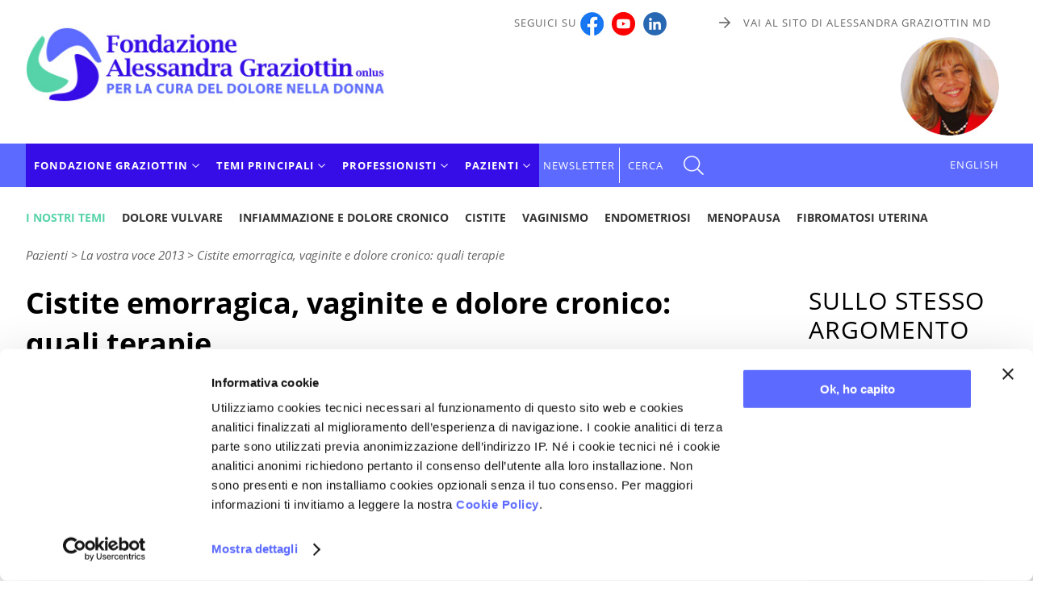

--- FILE ---
content_type: text/html
request_url: https://www.fondazionegraziottin.org/it/articolo.php/Cistite-emorragica-vaginite-e-dolore-cronico-quali-terapie?EW_CHILD=17587
body_size: 9421
content:
<!DOCTYPE html>
<html lang="it"><head>
    <script id="Cookiebot" src="https://consent.cookiebot.com/uc.js" data-cbid="696f3d38-120a-4e7e-ac42-fe563d6af771" data-blockingmode="auto" type="text/javascript"></script>
	
<!-- Matomo Fondazione Graziottin -->
<script type="text/plain" data-cookieconsent="statistics">
  var _paq = window._paq = window._paq || [];
  /* tracker methods like "setCustomDimension" should be called before "trackPageView" */
  _paq.push(['trackPageView']);
  _paq.push(['enableLinkTracking']);
  (function() {
    var u="https://matomo.smart.it/";
    _paq.push(['setTrackerUrl', u+'matomo.php']);
    _paq.push(['setSiteId', '4']);
    var d=document, g=d.createElement('script'), s=d.getElementsByTagName('script')[0];
    g.async=true; g.src=u+'matomo.js'; s.parentNode.insertBefore(g,s);
  })();
</script>
<!-- End Matomo Code -->


    <meta name="viewport" content="width=device-width, initial-scale=1">
    <meta charset="utf-8" />

        <meta http-equiv="X-UA-Compatible" content="IE=edge">

    <title>Cistite emorragica, vaginite e dolore cronico: quali terapie - Fondazione Alessandra Graziottin</title>

	<meta name="description" content="Cistite emorragica, vaginite e dolore cronico: quali terapie - Leggi l'articolo." />   
    <link rel="icon" href="https://www.fondazionegraziottin.org/favicon.ico" />
    <link rel="apple-touch-icon" sizes="180x180" href="/apple-touch-icon.png">
<link rel="icon" type="image/png" sizes="32x32" href="/favicon-32x32.png">
<link rel="icon" type="image/png" sizes="16x16" href="/favicon-16x16.png">
<link rel="manifest" href="/manifest.json">
<link rel="mask-icon" href="/safari-pinned-tab.svg" color="#5bbad5">
<meta name="theme-color" content="#ffffff">    
		<link rel="canonical" href="https://www.fondazionegraziottin.org/it/articolo.php/Cistite-emorragica-vaginite-e-dolore-cronico-quali-terapie?EW_CHILD=17587" />
		<link rel="alternate" href="/pdf/articoli.php?ART_TYPE=VODOM&amp;EW_FATHER=17587" hreflang="it" type="application/pdf" title="Versione pdf">        
    <script type="text/javascript">
        /* Non togliere da page_top.php */
        var curLangJs = "it";
        var noVideoMsg = "Accetta i Cookie per vedere questo contenuto.<br><a href=\"javascript: Cookiebot.renew()\">Qui puoi cambiare le tue preferenze sui cookie</a>";
	</script>

    

<link rel="stylesheet" type="text/css" href="/assets/site.1737541161.min.css" />

<link rel="stylesheet" type="text/css" href="/assets/swiper.1611913329.min.css" />


<script src="/assets/site.1612535664.min.js"></script>

<script src="/assets/swiper.1611299596.min.js"></script>

<script>$(document).ready(function(){$("#leggi_anche_sticky").addClass("hide");var larghezza_aside_sticky=$("aside .titolo1_aside:first-of-type").width();$("#leggi_anche_sticky").css("width",larghezza_aside_sticky);var altezza_aside=0;var altezza_stop=0;function stickyCalcStartStop(){var el=$("aside .before_sticky-js");if(el.length){altezza_aside=el.position().top+el.outerHeight(true)+50;}el=$(".js-leggi-anche");if(el.length){altezza_stop=el.position().top+el.outerHeight(true)-$("#leggi_anche_sticky").height();}}$(window).scroll(function(){var top=$(this).scrollTop();if(!altezza_aside||!altezza_stop){stickyCalcStartStop();}var el=$("#leggi_anche_sticky");if((top>altezza_aside)&&(top<altezza_stop)){if($(el).is(":hidden")){$(el).show();}}else{if($(el).is(":visible")){$(el).hide();}}});});
$(document).ready(function(){var width_main=$(".dettaglio_articolo").width();$(".altri_articoli_scientifici").css("max-width",width_main);$(".altri_articoli_divulgativi").css("max-width",width_main);});
</script>



        


            

	<meta property="og:image" content="https://www.fondazionegraziottin.org/images/og_image.png" /><meta property="og:type" content="website" /><meta property="og:title" content="Cistite emorragica, vaginite e dolore cronico: quali terapie - Fondazione Alessandra Graziottin" /><meta property="og:description" content="Cistite emorragica, vaginite e dolore cronico: quali terapie - Leggi l'articolo." /><meta property="og:url" content="https://www.fondazionegraziottin.org/it/articolo.php/Cistite-emorragica-vaginite-e-dolore-cronico-quali-terapie?EW_CHILD=17587" />


</head>
<body>
<a href="#top" id="toTop"></a>
  <div>
<header class="clearfix no_sticky">

    
    <div class="est_social_top_mobile">
            <div class="cont_social_top_mobile hide_pc">
                <ul class="social_top_mobile">
                    
                    <li><a href="https://www.facebook.com/pages/Fondazione-Alessandra-Graziottin/118513418181079?ref=ts" target="_blank" title="Seguici su Facebook"><img src="/images/logo_facebook.png" alt=""/></a></li>
                    <li><a href="https://www.youtube.com/c/fondazionegraziottin" target="_blank" title="Seguici su Youtube"><img src="/images/logo_youtube.png" alt=""/></a></li>
                    <li><a href="https://www.linkedin.com/company/fondazione-alessandra-graziottin/" target="_blank" title="Seguici su Linkedin"><img src="/images/logo_linkedin.png" alt=""/></a></li>
                </ul>

                                    <a href="/en/index.php" id="link_english_mobile">EN</a>
                                
            </div><!-- /cont_social_top_mobile-->
        </div><!-- /est_social_top_mobile-->
    
    <!--TOP-->
        <div id="top" class="flexbox wrapper">
            <div id="logo">
                <a href="/it/index.php">
                   <img src="/it/img/logo-Fondazione-Graziottin.jpg" alt="Fondazione Alessandra Graziottin onlus - per la cura del dolore nella donna" title="Fondazione Alessandra Graziottin onlus - per la cura del dolore nella donna" id="logo_Fondazione_Graziottin"/>
                </a>
            </div>
            
            <div class="header_dx show_pc">
                <div id="cont_alto_dx">
                    <div id="alto_dx" class="flexbox">
                            <div>Seguici su<a href="https://www.facebook.com/pages/Fondazione-Alessandra-Graziottin/118513418181079?ref=ts" target="_blank" title="Seguici su Facebook"><img src="/images/logo_facebook.jpg" alt=""/></a><a href="https://www.youtube.com/c/fondazionegraziottin" target="_blank" title="Seguici su Youtube"><img src="/images/logo_youtube.jpg" alt=""/></a><a href="https://www.linkedin.com/company/fondazione-alessandra-graziottin/" target="_blank" title="Seguici su Linkedin"><img src="/images/logo_linkedin.png" alt=""/></a></div>
                            <div><a href="http://www.alessandragraziottin.it/" target="_blank" class="link_AF">Vai al sito di Alessandra Graziottin MD</a></div>
                        
                    </div>
                </div>
                
                <div class="cont_foto_alessandra">
                    <img src="/images/foto_Alessandra_Graziottin.jpg"  alt="Fondazione Alessandra Graziottin" title="Fondazione Alessandra Graziottin"/>
                </div>
            </div><!--/cont_social_top_pc -->

        </div><!--/TOP -->  


<div class="mobile-header"><div>
<a id="responsive-menu-button" class="hamburger_respmb" href="#navmenu"><span></span></a>
</div></div>

    <div class="nav-container clearfix">
    <div class="wrapper flexbox">
       
             <nav id="navmenu" class="menu-container">
<ul id="mm-navmenu" class="slimmenu">

     	
		<li class="menu_principale">
			<span>Fondazione Graziottin</span>
			
				<ul>
					<li id="M_P_MISSION"><a href="/it/page.php?CODE=MISSION">Mission</a></li>
					<li id="M_P_PRESIDENT"><a href="/it/page.php?CODE=PRESIDENT">Presidente</a></li>
					<li id="M_P_C_SNAZIONALE"><a href="/it/page.php?CODE=C_SNAZIONALE">Comitato Scientifico</a></li>
                    <li id="M_P_SEDE2"><a href="/it/page.php?CODE=SEDE">Sede e organizzazione</a></li>
											<li id="M_DONAZIONI"><a href="/it/donazioni.php?CODE=DONAZIONI">Donazioni</a></li>
					                    
					<li id="M_C_91"><a href="/it/ricerca_categoria.php?ID_CATEGORIA=91">Corsi e simposi</a></li>
					<li id="M_C_92"><a href="/it/ricerca_categoria.php?ID_CATEGORIA=92">Patrocini</a></li>
					<li id="M_C_94"><a href="/it/ricerca_categoria.php?ID_CATEGORIA=94">Progetti di ricerca</a></li>
                    
					<li id="M_NEWS"><a href="/it/news.php">News</a></li>
                                       					
				</ul>
			
		</li>
		<li class="menu_principale">
			<span>Temi principali</span>
			<div>
				
	<ul class="L_DESK">

					<li class="M_DESK_21751"><a href="/dolore-vulvare">Dolore vulvare</a></li>
					<li class="M_DESK_19719"><a href="/Dolore-pelvico-cronico">Infiammazione e dolore cronico</a></li>
					<li class="M_DESK_27832"><a href="/cistite">Cistite</a></li>
					<li class="M_DESK_19720"><a href="/Vaginismo">Vaginismo</a></li>
					<li class="M_DESK_19721"><a href="/Endometriosi">Endometriosi</a></li>
					<li class="M_DESK_27833"><a href="/menopausa">Menopausa</a></li>
					<li class="M_DESK_22565"><a href="/fibromatosi-uterina">Fibromatosi uterina</a></li>
		
	</ul>
			</div>
		</li>
		<li class="menu_principale">
			<span>Professionisti</span>
				<ul id="menu_scientifico">
			        <li id="M_S_AGGIORN_IT"><a href="/it/schede.php?LT=AGGIORN_IT">Aggiornamenti scientifici</a></li>
					<li id="M_A_PUBMED"><a href="/it/articoli_index.php?ART_TYPE=PUBMED&amp;ANNO=">Flash dalla ricerca medica</a></li>
					<li id="M_S_VIDEO_MEDICI"><a href="/it/schede.php?LT=VIDEO_MEDICI">Medical Channel</a></li>
										<li id="M_CERCA_SCI"><a href="/it/ricerca.php?TYPE=SCI">Cerca per parole chiave</a></li>
				</ul>
		</li>
		<li class="menu_principale">
			<span>Pazienti</span>
			
				<ul id="L_DOL">
					<li id="M_A_VODOM"><a href="/it/articoli_index.php?ART_TYPE=VODOM&amp;ANNO=">La vostra voce</a></li>
					<li id="M_A_IPP"><a href="/it/articoli_index.php?ART_TYPE=IPP&amp;ANNO=">In primo piano</a></li>
					<li id="M_S_SCHEDA"><a href="/it/schede.php?LT=SCHEDA">Schede mediche</a></li>
					<li id="M_A_TES"><a href="/it/articoli_index.php?ART_TYPE=TES&amp;ANNO=">Testimonianze</a></li>
					<li id="M_S_VIDEO_STREAM"><a href="/it/schede.php?LT=VIDEO_STREAM">Video stream</a></li>
					<li id="M_S_AUDIO"><a href="/it/schede.php?LT=AUDIO">Audio stream</a></li>
										<li id="M_A_CULTURA"><a href="/it/articoli_index.php?ART_TYPE=CULTURA&amp;ANNO=">Il dolore e la cultura</a></li>
					<li id="M_A_SPIRIT"><a href="/it/articoli_index.php?ART_TYPE=SPIRIT&amp;ANNO=">Il dolore e la spiritualità</a></li>
					<li id="M_CERCA_DIV"><a href="/it/ricerca.php?TYPE=DIV">Cerca per parole chiave</a></li>
				</ul>
			
		</li>
				<li id="M_NEWSLETTER2"  class="no_submenu">
			<a href="/it/newsletter.php">Newsletter</a>
		</li>
     </ul>
</nav>
		<a href="#" id="menu_cerca" toggle-data="#cerca-top" class="js-toggle-him">CERCA</a>
       
				
		
	
 
            
                <div class="show_pc" id="cont_menu_lingua">
                                            <a href="/en/index.php" id="menu_lingua" title="English version" class="link_lingua">ENGLISH</a>
                                                        </div>
            
    </div><!--/wrapper-->
</div><!--/nav-container-->
    
    
 </header>


<div class="js-cerca-top" id="cerca-top">
    <div class="wrapper">
    <div class="cont_x_toggle"><a href="#" toggle-data="#cerca-top" class="js-toggle-him">Chiudi</a></div>

    <div id="cont_cerca_top">
        <form method="get" action="/it/fulltext_search.php" name="search_form" class="search_form">
            <div>
                <div class="titolo1_cerca_top">Ricerca libera</div>
                
                <input name="q" type="text" value ="" class="cerca_home" />
                <input type="submit" name="submit" id="btn_cerca" value="Cerca" />
            </div>
        </form>
    </div>


    <div id="R_SCI">
        <form action="/it/ricerca.php" method="get" id="form_ricerca_scientifica">
            <div>
                <div class="titolo_pubblicazioni_scientifiche">Cerca nelle pubblicazioni scientifiche<br><strong>per professionisti</strong></div>
                <input type="hidden" name="TYPE" value="SCI" />
                <select id="KEYWORDS_SCIENTIFICHE" name="KEYWORDS_SCIENTIFICHE" class="js-keyword-scientifiche"></select>
                <input type="submit" value="go" style="display:none" />
                <a href="/it/ricerca.php?TYPE=SCI" class="link_to">Vai alla ricerca scientifica</a>
            </div>
        </form>
    </div>


            <div id="R_DIV">
                        <form action="/it/ricerca.php" method="get" id="form_ricerca_divulgativa">
                <div>
                    <div class="titolo_pubblicazioni_divulgative">Cerca nelle pubblicazioni divulgative<br><strong>per pazienti</strong></div>
                    <input type="hidden" name="TYPE" value="DIV" />
                    <select id="KEYWORDS_DIVULGATIVE" name="KEYWORDS_DIVULGATIVE" class="js-keyword-divulgative"></select>
                    <input type="submit" value="vai" style="display:none" />
                    <a href="/it/ricerca.php?TYPE=DIV" class="link_to">Vai alla ricerca divulgativa</a>
                </div>
            </form>
        </div>
        </div>

</div>
  <div id="cont_menu_temi_top" class="wrapper">
        <nav class="menu_temi_orizz">
            <div class="etichetta">I nostri temi</div>
            
	<ul class="L_DESK">

					<li class="MT_DESK_21751"><a href="/dolore-vulvare">Dolore vulvare</a></li>
					<li class="MT_DESK_19719"><a href="/Dolore-pelvico-cronico">Infiammazione e dolore cronico</a></li>
					<li class="MT_DESK_27832"><a href="/cistite">Cistite</a></li>
					<li class="MT_DESK_19720"><a href="/Vaginismo">Vaginismo</a></li>
					<li class="MT_DESK_19721"><a href="/Endometriosi">Endometriosi</a></li>
					<li class="MT_DESK_27833"><a href="/menopausa">Menopausa</a></li>
					<li class="MT_DESK_22565"><a href="/fibromatosi-uterina">Fibromatosi uterina</a></li>
		
	</ul>
        </nav>
   </div>
    
    
    
    





<div class="cont_esterno">
    <div class="flexbox wrapper clearfix">
        <div class="main js-leggi-anche">

	<nav id="nav_bar">
<span itemscope itemtype="http://schema.org/BreadcrumbList"><span itemprop="itemListElement" itemscope itemtype="http://schema.org/ListItem">
				<meta itemprop="position" content="1" /><span itemprop="name">Pazienti</span></span></span> &gt; <span itemscope itemtype="http://schema.org/BreadcrumbList"><span itemprop="itemListElement" itemscope itemtype="http://schema.org/ListItem">
							<meta itemprop="position" content="2" />
							<a href="/it/articoli_index.php?ART_TYPE=VODOM&ANNO=2013" itemprop="item"><span itemprop="name">La vostra voce 2013</span></a>
							</span></span> &gt; <span itemscope itemtype="http://schema.org/BreadcrumbList"><span itemprop="itemListElement" itemscope itemtype="http://schema.org/ListItem">
							<meta itemprop="position" content="3" />
							<a href="/it/articolo.php/Cistite-emorragica-vaginite-e-dolore-cronico-quali-terapie?EW_CHILD=17587" itemprop="item"><span itemprop="name">Cistite emorragica, vaginite e dolore cronico: quali terapie</span></a>
							</span></span></nav>



	<article class="dettaglio_articolo" itemscope itemtype="http://schema.org/Article">
		<!-- begin search -->

	

		<span itemprop="publisher" itemscope itemtype="https://schema.org/Organization">
<meta itemprop="name" content="Fondazione Alessandra Graziottin per la cura del dolore nella donna onlus">
<meta itemprop="url" content="https://www.fondazionegraziottin.org">
<span itemprop="logo" itemscope itemtype="https://schema.org/ImageObject">
		<meta itemprop="url" content="https://www.fondazionegraziottin.org/it/img/logo_sito.jpg">
</span>
</span>

		<meta itemprop="image" content="" />
		<meta itemprop="datePublished" content="2013-05-16" />
		<meta itemprop="headline" content="Cistite emorragica, vaginite e dolore cronico: quali terapie" />
		<h1 itemprop="name">Cistite emorragica, vaginite e dolore cronico: quali terapie		</h1> 

			<div class="condividi clearfix">
		<ul class="lista_condividi">
            <li><span>Condividi su</span></li>
            <li>
                <a href="https://www.facebook.com/sharer/sharer.php?u=https%3A%2F%2Fwww.fondazionegraziottin.org%2Fit%2Farticolo.php%2FCistite-emorragica-vaginite-e-dolore-cronico-quali-terapie%3FEW_CHILD%3D17587" class="condividi-js ga-share-js" data-social="facebook" title="Condividi su Facebook" rel="noopener"><img src="/images/social/ico_facebook.svg" alt="Condividi su Facebook" /></a>
            </li>
            <li>
                <a href="https://wa.me/?text=https%3A%2F%2Fwww.fondazionegraziottin.org%2Fit%2Farticolo.php%2FCistite-emorragica-vaginite-e-dolore-cronico-quali-terapie%3FEW_CHILD%3D17587" class="condividi-js ga-share-js" data-social="whatsapp" title="Condividi su Whatsapp" rel="noopener"><img src="/images/social/ico_whatsapp.svg"  alt="Condividi su Whatsapp" /></a>
            </li>
            <li>
                <a href="https://twitter.com/intent/tweet?source=webclient&text=https%3A%2F%2Fwww.fondazionegraziottin.org%2Fit%2Farticolo.php%2FCistite-emorragica-vaginite-e-dolore-cronico-quali-terapie%3FEW_CHILD%3D17587" class="condividi-js ga-share-js" data-social="twitter" title="Condividi su X" rel="noopener"><img src="/images/social/ico_twitter.svg"  alt="Condividi su X" /></a>
            </li>
                            <li>
                    <a href="https://www.linkedin.com/sharing/share-offsite/?url=https%3A%2F%2Fwww.fondazionegraziottin.org%2Fit%2Farticolo.php%2FCistite-emorragica-vaginite-e-dolore-cronico-quali-terapie%3FEW_CHILD%3D17587" class="ga-share-js" data-social="linkedin" title="Condividi su Linkedin" rel="noopener" target="_blank"><img src="/images/social/ico_linkedin.svg"  alt="Condividi su Linkedin" /></a>
                </li>
                    </ul>
	</div>

        
        
        

                            
            


        
        
        
                       
        
        <div class="info_header_articolo">
            <span class="ew_data" itemprop="dateCreated" content="2013-05-16">16/05/2013</span><br />

            <span itemprop="author" itemscope itemtype="http://schema.org/Person"><meta itemprop="name" content="Alessandra Graziottin" /></span>
<span itemprop="author" itemscope itemtype="http://schema.org/Person"><meta itemprop="name" content="Dania Gambini" /></span>
<p class="ew_autore">
Prof.ssa Alessandra Graziottin<br />Direttore del Centro di Ginecologia e Sessuologia Medica, H. San Raffaele Resnati, Milano<br />Dott.ssa Dania Gambini<br />Dipartimento di Ginecologia e Ostetricia, H. San Raffaele, Milano</p>
	
                        
        </div><!--/info_header_articolo-->
        
        
        
        <div class="clearfix"></div>
        
		
        



		<div itemprop="articleBody">

			
			

			    
    <div class="ew_par  basic" id="t0">
                
        <div class="ew_par_inner">
                            <div class="ew_corpo"><div><em>&ldquo;Ho 23 anni e soffro di cistite da almeno 5 anni: prima erano degli episodi sporadici che riuscivo a curare facilmente, ma la situazione &egrave; molto peggiorata da quando, un anno fa, la cistite &egrave; stata accompagnata per la prima volta da perdite di sangue. Quella volta mi &egrave; stato dato un antibiotico da prendere una sola volta (non ricordo il nome), ma da allora, ogni volta che ne soffro (e la cosa avviene sempre pi&ugrave; spesso), il dolore &egrave; sempre pi&ugrave; forte e in meno di 12 ore diventa emorragica. In pi&ugrave;, da oltre 4 mesi soffro anche di vaginite micotica, o almeno questo &egrave; ci&ograve; che mi &egrave; stato diagnosticato: ma ormai non mi fido pi&ugrave; anche perch&eacute;, dopo 4 mesi di cure con ovuli, pomate, integratori e antibiotici vari, i miei problemi si attenuano soltanto e dopo qualche giorno dal termine della cura ricomincia tutto daccapo. Adesso, oltre alla solita vaginite con cui praticamente convivo, &egrave; ricomparsa anche la cistite dolorosissima e sto prendendo nuovamente un antibiotico. Io non capisco perch&eacute; mi prescrivano sempre medicinali diversi senza mai indagare sulle reali cause scatenanti. Io spiego a tutti i dottori di cosa soffro e quanto sia doloroso, ma la loro risposta &egrave; sempre la stessa: &laquo;Non guarirai mai del tutto&raquo;. Ma perch&eacute; ? Ho bisogno di una soluzione, chi posso contattare? Vi prego,aiutatemi: ho solo 23 anni e mi sembra assurdo che io debba convivere con questi problemi per tutta la vita&rdquo;.</em></div><div><em>Simona Z.</em></div></div>
                        

            
        </div>
    </div>
               
         
    
    <div class="ew_par  basic" id="t1">
                
        <div class="ew_par_inner">
                            <div class="ew_corpo"><div>Cara Simona, il quadro che lei ha descritto &egrave; tipico di una vestibolite vulvare associata a cistiti recidivanti: si tratta di una condizione clinica che arriva a colpire il 15% delle donne in et&agrave; fertile, e da cui si pu&ograve; guarire a patto che vengano instaurate le corrette linee terapeutiche. E&rsquo; un infiammazione cronica del vestibolo vaginale che si manifesta clinicamente con dolore e bruciore all&rsquo;introito della vagina (molto frequentemente viene descritta come una sensazione di &ldquo;tagli&rdquo; a livello della mucosa vaginale), sia spontaneo, sia provocato dal contatto con indumenti intimi o dal rapporto sessuale (dolore alla penetrazione). Frequentemente si associa a sintomi urologici con comparsa di cistiti ricorrenti anche di natura emorragica e postcoitali (insorgenza entro 24-72 ore dal rapporto).</div><div>La vestibolite &egrave; una patologia complessa dal punto di vista eziopatogenetico: in estrema sintesi, si riconosce un&rsquo;infezione cronica da Candida associata ad ipertono del muscolo elevatore dell&rsquo;ano (il principale muscolo del pavimento pelvico); questo quadro determina un&rsquo;iperattivazione del mastocita, la cellula del sistema immunitario che rappresenta la prima linea di difesa del nostro organismo, che libera sostanze infiammatorie che automantengono il substrato patologico fino al coinvolgimento delle fibre nervose.</div><div>Dalla complessit&agrave; del problema consegue che il percorso terapeutico debba prevedere diversi punti di azione, basati sull&rsquo;utilizzo di farmaci antimicotici (contro la Candida), antinfiammatori (per ridurre la degranulazione del mastocita), miorilassanti da associare eventualmente a sedute di TENS (per portare a una riduzione del tono del muscolo elevatore dell&rsquo;ano), probiotici intestinali e protettori della parete vescicale (estratto di mirtillo rosso e D-mannosio per contrastare le infezioni da Escherichia Coli). A tutto ci&ograve; si devono aggiungere diverse norme dietetico-comportamentali (eliminazione di prodotti lievitati e zuccheri semplici; utilizzo di indumenti intimi di cotone), ed evitare il pi&ugrave; possibile gli antibiotici (che attaccando gli ecosistemi intestinale, vaginale e vescicale possono danneggiare la situazione), per ottenere la guarigione nel minor tempo possibile. Un cordiale saluto.</div></div>
                        

            
        </div>
    </div>
               
         

			            
					
			
			
            
            <div class="cont_footer_articolo">
               
				<div class="cont_footer_articolo_sx">
					  
					
					
						<div class="link_back_desk" style="background-image:url('https://www.fondazionegraziottin.org/ew/ew_desktop/images/base/optimized/cistite%20-%20main%20-%20small.jpg');">
							<a href="/cistite" title="Cistite: con le giuste cure, si può uscire dall'incubo">
								<div class="link_back_desk_testo">
									<div>
										Ultimi articoli su:<br>
									
										<span>Cistite</span>
									</div>
								</div>
							</a>
						</div>
					
					                
				 </div>
                
           
            
                <div class="pulsanti">
                    <div class="torna"><a href="/it/articoli_index.php?ART_TYPE=VODOM&ANNO=2013">Torna a La vostra voce 2013</a></div>                    <a href="/pdf/articoli.php?ART_TYPE=VODOM&amp;EW_FATHER=17587" target="_blank" class="stampa_pdf"><img src="/images/stampa.png" alt="Stampa" title="Stampa" /><span>STAMPA PDF</span></a>
                </div>
                
                
             </div>    
            
            <div class="cont_ew_keywords_articolo">
                <div class="ew_keywords_titolo">Parole chiave di questo articolo</div>
			    <div class="ew_keywords">
<div class="colonna_keywords"><a href="/it/ricerca.php?TYPE=DIV&KEYWORDS=17465__Cistite%20emorragica"><span>Cistite emorragica</span></a></div>
<div class="colonna_keywords"><a href="/it/ricerca.php?TYPE=DIV&KEYWORDS=820__Vaginite"><span>Vaginite</span></a></div>
<div class="colonna_keywords"><a href="/it/ricerca.php?TYPE=DIV&KEYWORDS=1__Vestibolite%20vulvare%20%2F%20Vestibolodinia%20provocata"><span>Vestibolite vulvare / Vestibolodinia provocata</span></a></div>
</div>
		    </div>
            
            
                            
            
            
            

            
            
            
            
			<div class="swiper-extern altri_articoli_scientifici">
<div class="titolo">Sullo stesso argomento <strong>per professionisti</strong></div>
<div class="swiper-container"><div class="cont_btn_swiper">
              <div class="swiper-button-prev"></div>
              <div class="swiper-button-next"></div>
         </div>
<div class="swiper-wrapper">
<div class="swiper-slide"><div class="tipo"><p>Aggiornamenti scientifici</p>
</div><div class="slide_titolo_art"><a href="/it/scheda.php/Le-cistiti-ricorrenti-nella-donna?EW_CHILD=16126">Le cistiti ricorrenti nella donna</a>
</div></div><!-- swiper-slide -->

</div><!-- swiper-wrapper -->
</div><!-- swiper-container -->
</div><!-- swiper-extern -->
<div class="swiper-extern altri_articoli_divulgativi">
<div class="titolo">Sullo stesso argomento <strong>per pazienti</strong></div>
<div class="swiper-container"><div class="cont_btn_swiper">
              <div class="swiper-button-prev"></div>
              <div class="swiper-button-next"></div>
         </div>
<div class="swiper-wrapper">
<div class="swiper-slide"><div class="tipo"><p>La vostra voce</p>
</div><div class="slide_titolo_art"><a href="/it/articolo.php/Cistite-post-coitale-dalla-diagnosi-alla-terapia?EW_CHILD=17425">Cistite post-coitale, dalla diagnosi alla terapia</a>
</div></div><!-- swiper-slide -->

<div class="swiper-slide"><div class="tipo"><p>Testimonianze</p>
</div><div class="slide_titolo_art"><a href="/it/articolo.php/Oggi-dopo-piu-di-quarant-anni-vivo-senza-cistiti?EW_CHILD=15530">Oggi, dopo pi&ugrave; di quarant'anni, vivo senza cistiti</a>
</div></div><!-- swiper-slide -->

<div class="swiper-slide"><div class="tipo"><p>Testimonianze</p>
</div><div class="slide_titolo_art"><a href="/it/articolo.php/Ora-so-che-dalla-cistite-si-puo-davvero-guarire?EW_CHILD=14759">Ora so che dalla cistite si pu&ograve; davvero guarire</a>
</div></div><!-- swiper-slide -->

<div class="swiper-slide"><div class="tipo"><p>Testimonianze</p>
</div><div class="slide_titolo_art"><a href="/it/articolo.php/Dieci-anni-di-dolore-ma-alla-fine-ho-vinto-la-cistite?EW_CHILD=14210">Dieci anni di dolore, ma alla fine ho vinto la cistite</a>
</div></div><!-- swiper-slide -->

<div class="swiper-slide"><div class="tipo"><p>Testimonianze</p>
</div><div class="slide_titolo_art"><a href="/it/articolo.php/Cistite-un-disturbo-banale-durato-vent-anni?EW_CHILD=14080">Cistite: un disturbo &quot;banale&quot; durato vent'anni</a>
</div></div><!-- swiper-slide -->

<div class="swiper-slide"><div class="tipo"><p>Testimonianze</p>
</div><div class="slide_titolo_art"><a href="/it/articolo.php/Estrogeni-mirtillo-rilassamento-muscolare-i-miei-alleati-contro-la-cistite?EW_CHILD=11496">Estrogeni, mirtillo, rilassamento muscolare: i miei alleati contro la cistite</a>
</div></div><!-- swiper-slide -->

<div class="swiper-slide"><div class="tipo"><p>Testimonianze</p>
</div><div class="slide_titolo_art"><a href="/it/articolo.php/Vestibolite-vulvare-e-cistite-il-coraggio-di-non-arrendersi?EW_CHILD=10246">Vestibolite vulvare e cistite: il coraggio di non arrendersi</a>
</div></div><!-- swiper-slide -->

<div class="swiper-slide"><div class="tipo"><p>Audio stream</p>
</div><div class="slide_titolo_art"><a href="/it/scheda.php/Cistite-che-cosa-la-scatena-e-come-curarla?EW_CHILD=10206">Cistite: che cosa la scatena e come curarla</a>
</div></div><!-- swiper-slide -->

</div><!-- swiper-wrapper -->
</div><!-- swiper-container -->
</div><!-- swiper-extern -->
            
			
			

			
            
           
		</div>
		<!-- end search -->

	</article>

          <div id="cont_menu_temi_bottom" class="wrapper hide_pc">
            <nav class="menu_temi_orizz">
                <div class="etichetta">I nostri temi</div>
                
	<ul class="L_DESK">

					<li class="MT_DESK_21751"><a href="/dolore-vulvare">Dolore vulvare</a></li>
					<li class="MT_DESK_19719"><a href="/Dolore-pelvico-cronico">Infiammazione e dolore cronico</a></li>
					<li class="MT_DESK_27832"><a href="/cistite">Cistite</a></li>
					<li class="MT_DESK_19720"><a href="/Vaginismo">Vaginismo</a></li>
					<li class="MT_DESK_19721"><a href="/Endometriosi">Endometriosi</a></li>
					<li class="MT_DESK_27833"><a href="/menopausa">Menopausa</a></li>
					<li class="MT_DESK_22565"><a href="/fibromatosi-uterina">Fibromatosi uterina</a></li>
		
	</ul>
            </nav>
       </div>
    
    <div class="hide_pc">
         <a href="/it/categorie_lista.php" class="btn_back_categorie">Vai alle categorie</a>
    </div>



	
    <div class="cont_copyright">
	<p class="ew_copy">© 2013 - Fondazione Alessandra Graziottin</p>
			<p class="ew_copy">FAIR USE: Il contenuto di questo lavoro &egrave; a libera disposizione per il  download, la stampa e la lettura a titolo strettamente personale e  senza scopo di lucro. Ogni citazione per finalit&agrave; didattiche e/o  scientifiche dovr&agrave; riportare il titolo del documento, il nome  dell'autore (o degli autori), i dati del libro o della rivista da cui  il lavoro &egrave; tratto, e l'indirizzo del sito  (www.fondazionegraziottin.org).</p>
	
       

	<p class="disclaimer">ATTENZIONE: Ogni terapia va individualizzata e monitorata in ciascuna paziente dal medico specialista esperto nel campo. Queste schede informative non possono in alcun modo sostituirsi al rapporto medico-paziente, n&eacute; essere utilizzate senza esplicito parere medico</p>
    </div>         
       
	</div><!--main-->
        
		<aside>
            <div class="show_pc">
    
    <div class="before_sticky-js">
            <div class="cont_leggianche_aside leggianche show_pc">
        <div class="titolo1_aside">SULLO STESSO ARGOMENTO</div>
        <ul class="leggianche_aside">
                    <li>
                        <a href="/it/articolo.php/Cistite-post-coitale-dalla-diagnosi-alla-terapia?EW_CHILD=17425">Cistite post-coitale, dalla diagnosi alla terapia</a>
            </li>
                    <li>
                        <a href="/it/scheda.php/Le-cistiti-ricorrenti-nella-donna?EW_CHILD=16126">Le cistiti ricorrenti nella donna</a>
            </li>
        
        </ul>
        
    </div>

        <div class="cont_ew_keywords_aside">
                <div class="ew_keywords_titolo">Parole chiave</div>
                <p class="ew_keywords show_pc"><a href="/it/ricerca.php?TYPE=DIV&KEYWORDS=17465__Cistite%20emorragica"><span>Cistite emorragica</span></a>
<a href="/it/ricerca.php?TYPE=DIV&KEYWORDS=820__Vaginite"><span>Vaginite</span></a>
<a href="/it/ricerca.php?TYPE=DIV&KEYWORDS=1__Vestibolite%20vulvare%20%2F%20Vestibolodinia%20provocata"><span>Vestibolite vulvare / Vestibolodinia provocata</span></a></p>        </div>
        
         <a href="/it/categorie_lista.php" class="btn_back_categorie">Vai alle categorie</a>

            <div class="cont_lista_scrivanie_aside">
        <div class="titolo1_aside"><strong>TEMI</strong> PRINCIPALI</div>
        <div>
            <ul class="lista_scrivanie_aside">
                                    <li class="spot_scrivania link_back_desk" style="background-image:url('https://www.fondazionegraziottin.org/ew/ew_desktop/images/base/optimized/dolore%20vulvare%20-%20main%20-%20small.jpg');">
                        <a href="/dolore-vulvare" title="Dolore vulvare: diagnosi differenziale, approcci terapeutici">
                            <div class="link_back_desk_testo">
                                Dolore vulvare                            </div>
                        
                        </a>
                    </li>
                                    <li class="spot_scrivania link_back_desk" style="background-image:url('https://www.fondazionegraziottin.org/ew/ew_desktop/images/base/optimized/infiammazione%20-%20main%20-%20small.jpg');">
                        <a href="/Dolore-pelvico-cronico" title="Infiammazione e dolore cronico: relazioni, conseguenze, terapie">
                            <div class="link_back_desk_testo">
                                Infiammazione e dolore cronico                            </div>
                        
                        </a>
                    </li>
                                    <li class="spot_scrivania link_back_desk" style="background-image:url('https://www.fondazionegraziottin.org/ew/ew_desktop/images/base/optimized/cistite%20-%20main%20-%20small.jpg');">
                        <a href="/cistite" title="Cistite: con le giuste cure, si può uscire dall'incubo">
                            <div class="link_back_desk_testo">
                                Cistite                            </div>
                        
                        </a>
                    </li>
                                    <li class="spot_scrivania link_back_desk" style="background-image:url('https://www.fondazionegraziottin.org/ew/ew_desktop/images/base/optimized/vaginismo_small.jpg');">
                        <a href="/Vaginismo" title="Vaginismo: dal dolore alla guarigione">
                            <div class="link_back_desk_testo">
                                Vaginismo                            </div>
                        
                        </a>
                    </li>
                                    <li class="spot_scrivania link_back_desk" style="background-image:url('https://www.fondazionegraziottin.org/ew/ew_desktop/images/base/optimized/endometriosi%20-%20main%20-%20small.jpg');">
                        <a href="/Endometriosi" title="Endometriosi: cause, sintomi, terapie">
                            <div class="link_back_desk_testo">
                                Endometriosi                            </div>
                        
                        </a>
                    </li>
                                    <li class="spot_scrivania link_back_desk" style="background-image:url('https://www.fondazionegraziottin.org/ew/ew_desktop/images/base/optimized/menopausa%20-%20main%20-%20small.jpg');">
                        <a href="/menopausa" title="Menopausa: per una stagione serena e in salute">
                            <div class="link_back_desk_testo">
                                Menopausa                            </div>
                        
                        </a>
                    </li>
                                    <li class="spot_scrivania link_back_desk" style="background-image:url('https://www.fondazionegraziottin.org/ew/ew_desktop/images/base/optimized/fibromatosi_uterina_small.jpg');">
                        <a href="/fibromatosi-uterina" title="Fibromatosi uterina dalla A alla Z: anemia, dolore, comorbilità e strategie terapeutiche">
                            <div class="link_back_desk_testo">
                                Fibromatosi uterina                            </div>
                        
                        </a>
                    </li>
                            </ul>
        </div>
    </div>
    </div>    
        
    <div id="leggi_anche_sticky">
            <div class="cont_leggianche_aside leggianche show_pc">
        <div class="titolo1_aside">SULLO STESSO ARGOMENTO</div>
        <ul class="leggianche_aside">
                    <li>
                        <a href="/it/articolo.php/Cistite-post-coitale-dalla-diagnosi-alla-terapia?EW_CHILD=17425">Cistite post-coitale, dalla diagnosi alla terapia</a>
            </li>
                    <li>
                        <a href="/it/scheda.php/Le-cistiti-ricorrenti-nella-donna?EW_CHILD=16126">Le cistiti ricorrenti nella donna</a>
            </li>
        
        </ul>
        
    </div>
    </div> 
</div>
        </aside>
		 
	 </div>
 </div>
	 
  
    <div class="fascia_cta">
        <div class="wrapper">
            <p>Vuoi far parte della nostra community e non perderti gli aggiornamenti?</p>
            <a href="/it/newsletter.php" class="btn">Iscriviti alla newsletter</a>
        </div>
    </div>    
    <!--/FOOTER -->
<footer>
    <div class="flexbox wrapper">
        <div>
            <div class="payoff">Per la cura del dolore nella donna</div>
            <address>© 2008-2026 - Fondazione Alessandra Graziottin<br>
            C.F./P.IVA: 060 829 20 965<br>
            <a href="/it/privacy.php">Privacy policy</a> - <a href="/it/cookie_policy.php">Cookie policy</a></address>
        </div>
        
    <div class="footer_dx">
        <a href="/it/credits.php">Credits</a>
       
    </div><!-- /footer_dx -->
        
    
    </div>
</footer>
</div>
</body>
</html>


